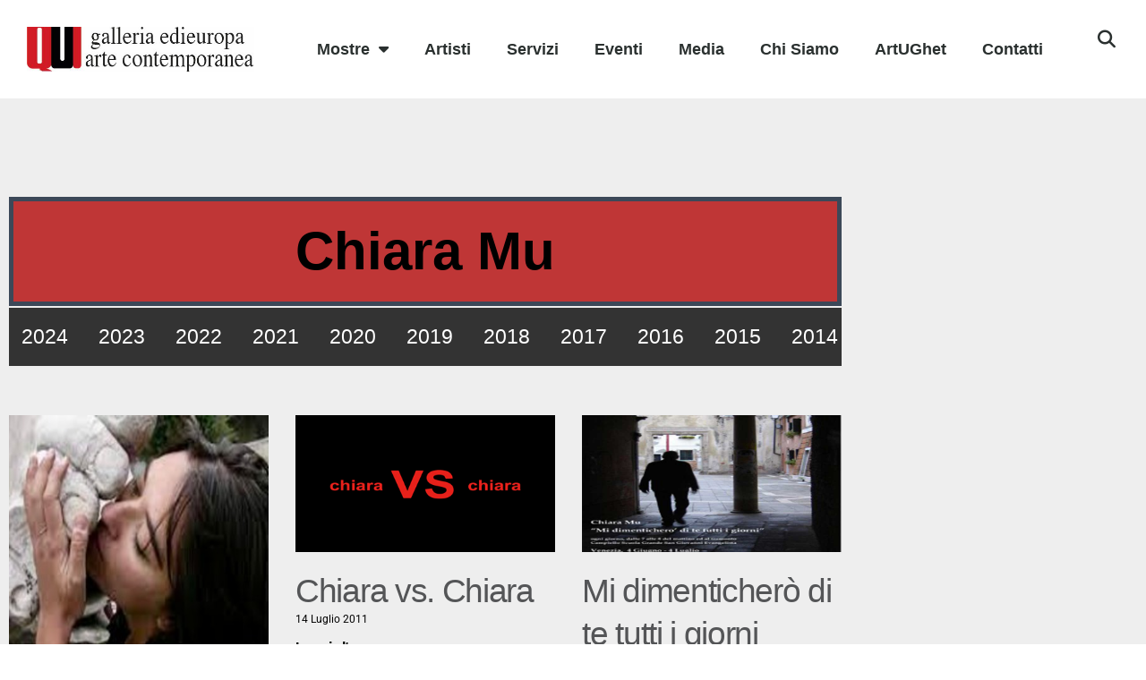

--- FILE ---
content_type: text/css
request_url: https://www.galleriaedieuropa.it/wp-content/uploads/elementor/css/post-4513.css?ver=1769098227
body_size: 1858
content:
.elementor-kit-4513{--e-global-color-primary:#000405;--e-global-color-secondary:#900603;--e-global-color-text:#0D0000;--e-global-color-accent:#900603;--e-global-color-b647673:#226DC4;--e-global-typography-primary-font-family:"Arial";--e-global-typography-primary-font-size:70px;--e-global-typography-primary-font-weight:bold;--e-global-typography-primary-line-height:1.3em;--e-global-typography-secondary-font-family:"Arial";--e-global-typography-secondary-font-weight:500;--e-global-typography-text-font-family:"Arial";--e-global-typography-text-font-size:12px;--e-global-typography-text-font-weight:400;--e-global-typography-accent-font-family:"Arial";--e-global-typography-accent-font-weight:500;--e-global-typography-9cb7827-font-family:"Arial";--e-global-typography-9cb7827-font-size:23px;--e-global-typography-9cb7827-font-weight:500;--e-global-typography-9cb7827-line-height:1.3em;--e-global-typography-b3808c0-font-family:"Arial";--e-global-typography-b3808c0-font-size:18px;--e-global-typography-b3808c0-font-weight:400;--e-global-typography-b3808c0-line-height:1.5em;--e-global-typography-b3808c0-letter-spacing:-0.3px;--e-global-typography-75006c0-font-size:12px;}.elementor-kit-4513 e-page-transition{background-color:#FFBC7D;}.elementor-kit-4513 h1{color:#A21111;font-size:60px;}.elementor-kit-4513 h2{color:#912502;font-size:60px;}.elementor-section.elementor-section-boxed > .elementor-container{max-width:950px;}.e-con{--container-max-width:950px;}.elementor-widget:not(:last-child){margin-block-end:20px;}.elementor-element{--widgets-spacing:20px 20px;--widgets-spacing-row:20px;--widgets-spacing-column:20px;}{}h1.entry-title{display:var(--page-title-display);}@media(max-width:949px){.elementor-section.elementor-section-boxed > .elementor-container{max-width:1024px;}.e-con{--container-max-width:1024px;}}@media(max-width:767px){.elementor-section.elementor-section-boxed > .elementor-container{max-width:767px;}.e-con{--container-max-width:767px;}}/* Start custom CSS */a:hover {color:#6c2118;}
a {color:#333333;}/* End custom CSS */